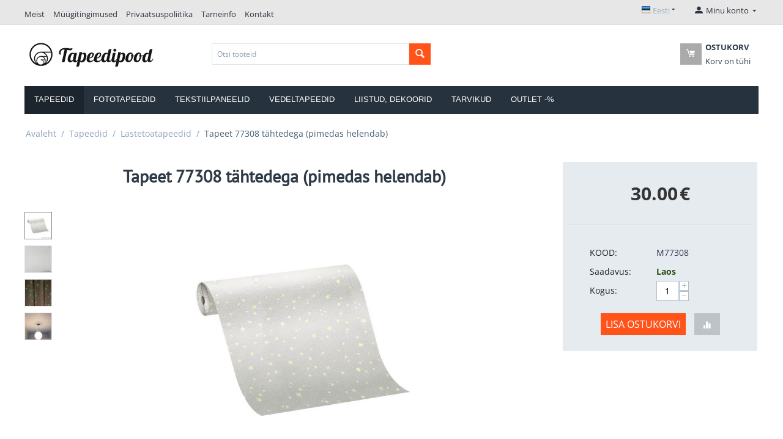

--- FILE ---
content_type: text/html; charset=utf-8
request_url: https://tapeedipood.ee/tapeedid/lastetoatapeedid/tapeet-marburg-77308/
body_size: 12498
content:

<!DOCTYPE html>
<html 

    lang="ee"
    dir="ltr"
    class=""
>
<head>
<title>Pimedas helendavate tähtedega tapeet Marburg 77308</title>

<base href="https://tapeedipood.ee/" />
<meta http-equiv="Content-Type" content="text/html; charset=utf-8" data-ca-mode="" />
<meta name="viewport" content="initial-scale=1.0, width=device-width" />

<meta name="description" content="Tähtedega tapeet 77308 (valge taust). Peale valguse kustutsmist jäävad seal olevad tähed helendama. Rull 0,53×10,05 m, mustrisammu ei ole. " />


<meta name="keywords" content="pimedas, helendavad, tähed, tapeet, lestetoatapeet, soodne tapeet, saksa tapeet, Glow in The Dark Stars, tapeedid tallinnas, tapeedid tartus, tapeedid e-pood" />
<meta name="format-detection" content="telephone=no">

            <link rel="canonical" href="https://tapeedipood.ee/tapeedid/lastetoatapeedid/tapeet-marburg-77308/" />
            
    <link title="Русский" dir="ltr" type="text/html" rel="alternate" hreflang="ru" href="https://tapeedipood.ee/tapeedid/lastetoatapeedid/tapeet-marburg-77308/?sef_rewrite=1&amp;sl=ru" />
    <link title="Eesti" dir="ltr" type="text/html" rel="alternate" hreflang="x-default" href="https://tapeedipood.ee/tapeedid/lastetoatapeedid/tapeet-marburg-77308/?sef_rewrite=1" />
    <link title="Eesti" dir="ltr" type="text/html" rel="alternate" hreflang="ee" href="https://tapeedipood.ee/tapeedid/lastetoatapeedid/tapeet-marburg-77308/?sef_rewrite=1" />

    <!-- Inline script moved to the bottom of the page -->
    



    <link href="https://tapeedipood.ee/images/logos/2/favicon-16x16.png" rel="shortcut icon" type="image/png" />


<link type="text/css" rel="stylesheet" href="https://tapeedipood.ee/var/cache/misc/assets/design/themes/bright_theme/css/standalone.ecf9a9b0ad33bab6d8a1ef9910e0b818.css?1766998115" />


<!-- Inline script moved to the bottom of the page -->
<!-- Inline script moved to the bottom of the page -->

<!-- Inline script moved to the bottom of the page -->

</head>

<body>
    
        
        <div class="ty-tygh  " id="tygh_container">

        <div id="ajax_overlay" class="ty-ajax-overlay"></div>
<div id="ajax_loading_box" class="ty-ajax-loading-box"></div>

        <div class="cm-notification-container notification-container">
</div>

        <div class="ty-helper-container " id="tygh_main_container">
            
                 
                
<div class="tygh-top-panel clearfix">
        <div class="container-fluid  top-grid">
                                            
            <div class="row-fluid">                        <div class="span10  top-links-grid" >
                                    <div class="top-quick-links ty-float-left">
                
    

        <div class="ty-text-links-wrapper">
        <span id="sw_text_links_449" class="ty-text-links-btn cm-combination visible-phone">
            <i class="ty-icon-short-list"></i>
            <i class="ty-icon-down-micro ty-text-links-btn__arrow"></i>
        </span>
    
        <ul id="text_links_449" class="ty-text-links cm-popup-box ty-text-links_show_inline">
                            <li class="ty-text-links__item ty-level-0">
                    <a class="ty-text-links__a"
                                                    href="https://tapeedipood.ee/meist/"
                                                                    >
                        Meist
                    </a>
                                    </li>
                            <li class="ty-text-links__item ty-level-0">
                    <a class="ty-text-links__a"
                                                    href="https://tapeedipood.ee/muugitingimused/"
                                                                    >
                        Müügitingimused
                    </a>
                                    </li>
                            <li class="ty-text-links__item ty-level-0">
                    <a class="ty-text-links__a"
                                                    href="https://tapeedipood.ee/andmekaitse-tingimused/"
                                                                    >
                        Privaatsuspoliitika
                    </a>
                                    </li>
                            <li class="ty-text-links__item ty-level-0">
                    <a class="ty-text-links__a"
                                                    href="https://tapeedipood.ee/tarneinfo/"
                                                                    >
                        Tarneinfo
                    </a>
                                    </li>
                            <li class="ty-text-links__item ty-level-0">
                    <a class="ty-text-links__a"
                                                    href="https://tapeedipood.ee/kontaktid/"
                                                                    >
                        Kontakt
                    </a>
                                    </li>
                    </ul>

        </div>
    
                    </div>
                            </div>
                                                
                                    <div class="span6  top-links-grid" >
                                    <div class="ty-dropdown-box  top-my-account ty-float-right">
        <div id="sw_dropdown_450" class="ty-dropdown-box__title cm-combination unlogged">
            
                                            <a class="ty-account-info__title" href="https://tapeedipood.ee/profiles-update-ee/">
                    <i class="ty-icon-moon-user"></i>
                    <span class="hidden-phone" >Minu konto</span>
                    <i class="ty-icon-down-micro ty-account-info__user-arrow"></i>
                </a>
            
                        

        </div>
        <div id="dropdown_450" class="cm-popup-box ty-dropdown-box__content hidden">
            

<div id="account_info_450">
        <ul class="ty-account-info">
        
                                    <li class="ty-account-info__item ty-dropdown-box__item"><a class="ty-account-info__a underlined" href="https://tapeedipood.ee/orders-search/" rel="nofollow">Tellimused</a></li>
                                            <li class="ty-account-info__item ty-dropdown-box__item"><a class="ty-account-info__a underlined" href="https://tapeedipood.ee/productfeatures-compare/" rel="nofollow">Vaata võrdluses olevaid tooteid</a></li>
                    

    </ul>

    
    <div class="ty-account-info__buttons buttons-container">
                    <a href="https://tapeedipood.ee/auth-loginform/?return_url=index.php%3Fsef_rewrite%3D1%26dispatch%3Dproducts.view%26product_id%3D1821" data-ca-target-id="login_block450" class="cm-dialog-opener cm-dialog-auto-size ty-btn ty-btn__secondary" rel="nofollow">Logi sisse</a><a href="https://tapeedipood.ee/profiles-add-ee/" rel="nofollow" class="ty-btn ty-btn__primary">Registreeru</a>
            <div  id="login_block450" class="hidden" title="Logi sisse">
                <div class="ty-login-popup">
                    

    <div id="popup450_login_popup_form_container">
            <form name="popup450_form" action="https://tapeedipood.ee/" method="post" class="cm-ajax cm-ajax-full-render">
                    <input type="hidden" name="result_ids" value="popup450_login_popup_form_container" />
            <input type="hidden" name="login_block_id" value="popup450" />
            <input type="hidden" name="quick_login" value="1" />
        
        <input type="hidden" name="return_url" value="index.php?sef_rewrite=1&amp;dispatch=products.view&amp;product_id=1821" />
        <input type="hidden" name="redirect_url" value="index.php?sef_rewrite=1&amp;dispatch=products.view&amp;product_id=1821" />

        
        <div class="ty-control-group">
            <label for="login_popup450" class="ty-login__filed-label ty-control-group__label cm-required cm-trim cm-email">Sisesta oma e-mail</label>
            <input type="text" id="login_popup450" name="user_login" size="30" value="" class="ty-login__input cm-focus" />
        </div>

        <div class="ty-control-group ty-password-forgot">
            <label for="psw_popup450" class="ty-login__filed-label ty-control-group__label ty-password-forgot__label cm-required">Salasõna</label><a href="https://tapeedipood.ee/index.php?dispatch=auth.recover_password" class="ty-password-forgot__a"  tabindex="5">Unustasid salasõna?</a>
            <input type="password" id="psw_popup450" name="password" size="30" value="" class="ty-login__input" maxlength="32" />
        </div>

                    
            <div class="ty-login-reglink ty-center">
                <a class="ty-login-reglink__a" href="https://tapeedipood.ee/profiles-add-ee/" rel="nofollow">Loo uus konto</a>
            </div>
        
        

        
        
            <div class="buttons-container clearfix">
                <div class="ty-float-right">
                        
 
    <button  class="ty-btn__login ty-btn__secondary ty-btn" type="submit" name="dispatch[auth.login]" >Logi sisse</button>


                </div>
                <div class="ty-login__remember-me">
                    <label for="remember_me_popup450" class="ty-login__remember-me-label"><input class="checkbox" type="checkbox" name="remember_me" id="remember_me_popup450" value="Y" />Jäta mind meelde</label>
                </div>
            </div>
        

    <input type="hidden" name="security_hash" class="cm-no-hide-input" value="57485ade4e6670b153aa713991109bbf" /></form>

    <!--popup450_login_popup_form_container--></div>

                </div>
            </div>
            </div>
<!--account_info_450--></div>

        </div>
    </div><div class="top-languages ty-float-right">
                <div id="languages_41">
                                            <div class="ty-select-wrapper">
        
    <a class="ty-select-block__a cm-combination" id="sw_select_ee_wrap_language_69703a68a9cd9">
                    <i class="ty-select-block__a-flag ty-flag ty-flag-ee" ></i>
                <span class="ty-select-block__a-item hidden-phone hidden-tablet">Eesti</span>
        <i class="ty-select-block__arrow ty-icon-down-micro"></i>
    </a>

    <div id="select_ee_wrap_language_69703a68a9cd9" class="ty-select-block cm-popup-box hidden">
        <ul class="cm-select-list ty-select-block__list ty-flags">
                            <li class="ty-select-block__list-item">
                    <a rel="nofollow" href="https://tapeedipood.ee/tapeedid/lastetoatapeedid/tapeet-marburg-77308/?sef_rewrite=1&amp;sl=ru" class="ty-select-block__list-a  " data-ca-country-code="ru" data-ca-name="ru">
                                            <i class="ty-flag ty-flag-ru"></i>
                                        Русский                    </a>
                </li>
                            <li class="ty-select-block__list-item">
                    <a rel="nofollow" href="https://tapeedipood.ee/tapeedid/lastetoatapeedid/tapeet-marburg-77308/?sef_rewrite=1&amp;sl=ee" class="ty-select-block__list-a is-active " data-ca-country-code="ee" data-ca-name="ee">
                                            <i class="ty-flag ty-flag-ee"></i>
                                        Eesti                    </a>
                </li>
                    </ul>
    </div>
</div>
    <!--languages_41--></div>

                    </div>
                            </div>
        </div>                                        
    
    </div>

</div>

<div class="tygh-header clearfix">
        <div class="container-fluid  header-grid">
                                            
            <div class="row-fluid">                        <div class="span4  top-logo-grid" >
                                    <div class="top-logo ">
                <div class="ty-logo-container">
    
            <a href="https://tapeedipood.ee/" title="Tapeedipood.ee">
        <img class="ty-pict  ty-logo-container__image   cm-image" id="det_img_630339814"  src="https://tapeedipood.ee/images/logos/2/logo-tapeedipood.png"  width="225" height="45" alt="Tapeedipood.ee" title="Tapeedipood.ee"/>


    
            </a>
    </div>

                    </div>
                            </div>
                                                
                                    <div class="span5  search-block-grid" >
                                    <div class="top-search ">
                <div class="ty-search-block">
    <form action="https://tapeedipood.ee/" name="search_form" method="get">
        <input type="hidden" name="match" value="all" />
        <input type="hidden" name="subcats" value="Y" />
        <input type="hidden" name="pcode_from_q" value="Y" />
        <input type="hidden" name="pshort" value="Y" />
        <input type="hidden" name="pfull" value="Y" />
        <input type="hidden" name="pname" value="Y" />
        <input type="hidden" name="pkeywords" value="Y" />
        <input type="hidden" name="search_performed" value="Y" />

        


        <input type="text" name="q" value="" id="search_input" title="Otsi tooteid" class="ty-search-block__input cm-hint" /><button title="Otsi" class="ty-search-magnifier" type="submit"><i class="ty-icon-search"></i></button>
<input type="hidden" name="dispatch" value="products.search" />
        
    <input type="hidden" name="security_hash" class="cm-no-hide-input" value="57485ade4e6670b153aa713991109bbf" /></form>
</div>


                    </div>
                            </div>
                                                
                                    <div class="span7  cart-content-grid" >
                                    <div class="top-cart-content ty-float-right">
                
    <div class="ty-dropdown-box" id="cart_status_445">
        <div id="sw_dropdown_445" class="ty-dropdown-box__title cm-combination">
        <a href="https://tapeedipood.ee/checkout-cart/">
            
            <i class="ty-minicart__icon ty-icon-moon-commerce empty"></i>
            <span class="ty-minicart-title empty-cart ty-hand">
                <span class="ty-block ty-minicart-title__header ty-uppercase">Ostukorv</span>
                <span class="ty-block">
                                    Korv on tühi
                                </span>
            </span>
            

        </a>
        </div>
        <div id="dropdown_445" class="cm-popup-box ty-dropdown-box__content ty-dropdown-box__content--cart hidden">
            
                <div class="cm-cart-content cm-cart-content-thumb cm-cart-content-delete">
                        <div class="ty-cart-items">
                                                            <div class="ty-cart-items__empty ty-center">Korv on tühi</div>
                                                    </div>

                                                <div class="cm-cart-buttons ty-cart-content__buttons buttons-container hidden">
                            <div class="ty-float-left">
                                <a href="https://tapeedipood.ee/checkout-cart/" rel="nofollow" class="ty-btn ty-btn__secondary">Vaata ostukorvi</a>
                            </div>
                                                        <div class="ty-float-right">
                                            
 

    <a href="https://tapeedipood.ee/checkout-checkout/"  class="ty-btn ty-btn__primary " >Vormista tellimus</a>


                            </div>
                                                    </div>
                        
                </div>
            

        </div>
    <!--cart_status_445--></div>



                    </div>
                            </div>
        </div>                                        
            <div class="row-fluid">                        <div class="span16  top-menu-grid" >
                                    <ul class="ty-menu__items cm-responsive-menu">
        
            <li class="ty-menu__item ty-menu__menu-btn visible-phone">
                <a class="ty-menu__item-link">
                    <i class="ty-icon-short-list"></i>
                    <span>Menüü</span>
                </a>
            </li>

                                            
                        <li class="ty-menu__item cm-menu-item-responsive ty-menu__item-active">
                                            <a class="ty-menu__item-toggle visible-phone cm-responsive-menu-toggle">
                            <i class="ty-menu__icon-open ty-icon-down-open"></i>
                            <i class="ty-menu__icon-hide ty-icon-up-open"></i>
                        </a>
                                        <a  href="https://tapeedipood.ee/tapeedid/" class="ty-menu__item-link" >
                        Tapeedid
                    </a>
                
                                        
                        <div class="ty-menu__submenu">
                            <ul class="ty-menu__submenu-items ty-menu__submenu-items-simple cm-responsive-menu-submenu">
                                

                                                                                                        <li class="ty-menu__submenu-item ty-menu__submenu-item-active">
                                        <a class="ty-menu__submenu-link"  href="https://tapeedipood.ee/tapeedid/lastetoatapeedid/" >Lastetoatapeedid</a>
                                    </li>
                                                                                                        <li class="ty-menu__submenu-item">
                                        <a class="ty-menu__submenu-link"  href="https://tapeedipood.ee/tapeedid/marburg/" >Marburg</a>
                                    </li>
                                                                                                        <li class="ty-menu__submenu-item">
                                        <a class="ty-menu__submenu-link"  href="https://tapeedipood.ee/tapeedid/smart-art/" >Smart Art</a>
                                    </li>
                                                                                                        <li class="ty-menu__submenu-item">
                                        <a class="ty-menu__submenu-link"  href="https://tapeedipood.ee/tapeedid/rebelwalls/" >Rebel Walls</a>
                                    </li>
                                                                                                        <li class="ty-menu__submenu-item">
                                        <a class="ty-menu__submenu-link"  href="https://tapeedipood.ee/tapeedid/sandberg/" >Sandberg</a>
                                    </li>
                                                                                                        <li class="ty-menu__submenu-item">
                                        <a class="ty-menu__submenu-link"  href="https://tapeedipood.ee/tapeedid/tasandustapeet/" >Tasandustapeedid</a>
                                    </li>
                                                                                                        <li class="ty-menu__submenu-item">
                                        <a class="ty-menu__submenu-link"  href="https://tapeedipood.ee/tapeedid/tapeediliimid/" >Tapeediliimid</a>
                                    </li>
                                                                
                                

                            </ul>
                        </div>
                    
                            </li>
                                            
                        <li class="ty-menu__item cm-menu-item-responsive">
                                            <a class="ty-menu__item-toggle visible-phone cm-responsive-menu-toggle">
                            <i class="ty-menu__icon-open ty-icon-down-open"></i>
                            <i class="ty-menu__icon-hide ty-icon-up-open"></i>
                        </a>
                                        <a  href="https://tapeedipood.ee/fototapeedid/" class="ty-menu__item-link" >
                        Fototapeedid
                    </a>
                
                                        
                        <div class="ty-menu__submenu">
                            <ul class="ty-menu__submenu-items ty-menu__submenu-items-simple cm-responsive-menu-submenu">
                                

                                                                                                        <li class="ty-menu__submenu-item">
                                        <a class="ty-menu__submenu-link"  href="https://tapeedipood.ee/fototapeedid/komar/" >Komar</a>
                                    </li>
                                                                                                        <li class="ty-menu__submenu-item">
                                        <a class="ty-menu__submenu-link"  href="https://tapeedipood.ee/fototapeedid/star-wars/" >Star Wars</a>
                                    </li>
                                                                                                        <li class="ty-menu__submenu-item">
                                        <a class="ty-menu__submenu-link"  href="https://tapeedipood.ee/fototapeedid/komar-premium/" >Komar Premium</a>
                                    </li>
                                                                                                        <li class="ty-menu__submenu-item">
                                        <a class="ty-menu__submenu-link"  href="https://tapeedipood.ee/fototapeedid/rebelwalls/" >Rebel Walls</a>
                                    </li>
                                                                
                                

                            </ul>
                        </div>
                    
                            </li>
                                            
                        <li class="ty-menu__item ty-menu__item-nodrop">
                                        <a  href="https://tapeedipood.ee/tekstiilpaneelid/" class="ty-menu__item-link" >
                        Tekstiilpaneelid
                    </a>
                            </li>
                                            
                        <li class="ty-menu__item cm-menu-item-responsive">
                                            <a class="ty-menu__item-toggle visible-phone cm-responsive-menu-toggle">
                            <i class="ty-menu__icon-open ty-icon-down-open"></i>
                            <i class="ty-menu__icon-hide ty-icon-up-open"></i>
                        </a>
                                        <a  href="https://tapeedipood.ee/vedeltapeedid/" class="ty-menu__item-link" >
                        Vedeltapeedid
                    </a>
                
                                        
                        <div class="ty-menu__submenu">
                            <ul class="ty-menu__submenu-items ty-menu__submenu-items-simple cm-responsive-menu-submenu">
                                

                                                                                                        <li class="ty-menu__submenu-item">
                                        <a class="ty-menu__submenu-link"  href="https://tapeedipood.ee/vedeltapeedid/soodushinnaga-vedeltapeedid/" >-% Soodushinnaga vedeltapeedid</a>
                                    </li>
                                                                                                        <li class="ty-menu__submenu-item">
                                        <a class="ty-menu__submenu-link"  href="https://tapeedipood.ee/vedeltapeedid/kellud/" >Kellud ja tarvikud</a>
                                    </li>
                                                                
                                

                            </ul>
                        </div>
                    
                            </li>
                                            
                        <li class="ty-menu__item cm-menu-item-responsive">
                                            <a class="ty-menu__item-toggle visible-phone cm-responsive-menu-toggle">
                            <i class="ty-menu__icon-open ty-icon-down-open"></i>
                            <i class="ty-menu__icon-hide ty-icon-up-open"></i>
                        </a>
                                        <a  href="https://tapeedipood.ee/liistud-dekoorid/" class="ty-menu__item-link" >
                        Liistud, dekoorid
                    </a>
                
                                        
                        <div class="ty-menu__submenu">
                            <ul class="ty-menu__submenu-items ty-menu__submenu-items-simple cm-responsive-menu-submenu">
                                

                                                                                                        <li class="ty-menu__submenu-item">
                                        <a class="ty-menu__submenu-link"  href="https://tapeedipood.ee/liistud-dekoorid/laeliistud/" >Laeliistud</a>
                                    </li>
                                                                                                        <li class="ty-menu__submenu-item">
                                        <a class="ty-menu__submenu-link"  href="https://tapeedipood.ee/liistud-dekoorid/valguskarniisid/" >Valguskarniisid</a>
                                    </li>
                                                                                                        <li class="ty-menu__submenu-item">
                                        <a class="ty-menu__submenu-link"  href="https://tapeedipood.ee/liistud-dekoorid/seinaliistud/" >Seinaliistud</a>
                                    </li>
                                                                                                        <li class="ty-menu__submenu-item">
                                        <a class="ty-menu__submenu-link"  href="https://tapeedipood.ee/liistud-dekoorid/porandaliistud/" >Põrandaliistud</a>
                                    </li>
                                                                                                        <li class="ty-menu__submenu-item">
                                        <a class="ty-menu__submenu-link"  href="https://tapeedipood.ee/liistud-dekoorid/liistud-wallstyl/" >Valgusliistud Wallstyl</a>
                                    </li>
                                                                                                        <li class="ty-menu__submenu-item">
                                        <a class="ty-menu__submenu-link"  href="https://tapeedipood.ee/liistud-dekoorid/laerosetid/" >Laerosetid</a>
                                    </li>
                                                                
                                

                            </ul>
                        </div>
                    
                            </li>
                                            
                        <li class="ty-menu__item ty-menu__item-nodrop">
                                        <a  href="https://tapeedipood.ee/tarvikud/" class="ty-menu__item-link" >
                        Tarvikud
                    </a>
                            </li>
                                            
                        <li class="ty-menu__item ty-menu__item-nodrop">
                                        <a  href="https://tapeedipood.ee/leiunurk/" class="ty-menu__item-link" >
                        OUTLET -%
                    </a>
                            </li>
        
        

    </ul>
                            </div>
        </div>    
    </div>

</div>

<div class="tygh-content clearfix">
        <div class="container-fluid  ">
                                            
            <div class="row-fluid">                        <div class="span16  breadcrumbs-grid" >
                                    <div id="breadcrumbs_76">

    <div class="ty-breadcrumbs clearfix">
        <a href="https://tapeedipood.ee/" class="ty-breadcrumbs__a">Avaleht</a><span class="ty-breadcrumbs__slash">/</span><a href="https://tapeedipood.ee/tapeedid/" class="ty-breadcrumbs__a">Tapeedid</a><span class="ty-breadcrumbs__slash">/</span><a href="https://tapeedipood.ee/tapeedid/lastetoatapeedid/" class="ty-breadcrumbs__a">Lastetoatapeedid</a><span class="ty-breadcrumbs__slash">/</span><span class="ty-breadcrumbs__current"><bdi>Tapeet 77308 tähtedega (pimedas helendab)</bdi></span>
    </div>
<!--breadcrumbs_76--></div><!-- Inline script moved to the bottom of the page -->

<div class="ty-product-bigpicture">
    
                                

    
    




































            <div class="ty-product-bigpicture__left">
                <div class="ty-product-bigpicture__left-wrapper">
                    
                                                    <h1 class="ty-product-block-title" ><bdi>Tapeet 77308 tähtedega (pimedas helendab)</bdi></h1>
                                            


                    
                                                    <div class="ty-product-bigpicture__img  cm-reload-1821 ty-product-bigpicture__as-thumbs" data-ca-previewer="true" id="product_images_1821_update">
                                
    
    
    
<div class="ty-product-img cm-preview-wrapper" id="product_images_182169703a68ab301">
    <a id="det_img_link_182169703a68ab301_4340" data-ca-image-id="preview[product_images_182169703a68ab301]" class="cm-image-previewer cm-previewer ty-previewer" data-ca-image-width="600" data-ca-image-height="600" href="https://tapeedipood.ee/images/detailed/4/tapeet-marburg-77308_TP-04.jpg" title="Tapeet 77308 tähtedega (pimedas helendab)"><img class="ty-pict     cm-image" id="det_img_182169703a68ab301_4340"  src="https://tapeedipood.ee/images/detailed/4/tapeet-marburg-77308_TP-04.jpg"  alt="Tapeet 77308 tähtedega (pimedas helendab)" title="Tapeet 77308 tähtedega (pimedas helendab)"/><svg class="ty-pict__container" aria-hidden="true" width="600" height="600" viewBox="0 0 600 600" style="max-height: 100%; max-width: 100%; position: absolute; top: 0; left: 50%; transform: translateX(-50%); z-index: -1;"><rect fill="transparent" width="600" height="600"></rect></svg>
<span class="ty-previewer__icon hidden-phone"></span></a>


                                                                <a id="det_img_link_182169703a68ab301_4341" data-ca-image-id="preview[product_images_182169703a68ab301]" class="cm-image-previewer hidden cm-previewer ty-previewer" data-ca-image-width="600" data-ca-image-height="600" href="https://tapeedipood.ee/images/detailed/4/tapeet-marburg-77308_TP-02.jpg" title="Tapeet 77308 tähtedega (pimedas helendab)"><img class="ty-pict     cm-image" id="det_img_182169703a68ab301_4341"  src="https://tapeedipood.ee/images/detailed/4/tapeet-marburg-77308_TP-02.jpg"  alt="Tapeet 77308 tähtedega (pimedas helendab)" title="Tapeet 77308 tähtedega (pimedas helendab)"/><svg class="ty-pict__container" aria-hidden="true" width="600" height="600" viewBox="0 0 600 600" style="max-height: 100%; max-width: 100%; position: absolute; top: 0; left: 50%; transform: translateX(-50%); z-index: -1;"><rect fill="transparent" width="600" height="600"></rect></svg>
<span class="ty-previewer__icon hidden-phone"></span></a>

                                                                        <a id="det_img_link_182169703a68ab301_4342" data-ca-image-id="preview[product_images_182169703a68ab301]" class="cm-image-previewer hidden cm-previewer ty-previewer" data-ca-image-width="600" data-ca-image-height="600" href="https://tapeedipood.ee/images/detailed/4/tapeet-marburg-helendavad-tahed_02.jpg" title="Tapeet 77308 tähtedega (pimedas helendab)"><img class="ty-pict     cm-image" id="det_img_182169703a68ab301_4342"  src="https://tapeedipood.ee/images/detailed/4/tapeet-marburg-helendavad-tahed_02.jpg"  alt="Tapeet 77308 tähtedega (pimedas helendab)" title="Tapeet 77308 tähtedega (pimedas helendab)"/><svg class="ty-pict__container" aria-hidden="true" width="600" height="600" viewBox="0 0 600 600" style="max-height: 100%; max-width: 100%; position: absolute; top: 0; left: 50%; transform: translateX(-50%); z-index: -1;"><rect fill="transparent" width="600" height="600"></rect></svg>
<span class="ty-previewer__icon hidden-phone"></span></a>

                                                                        <a id="det_img_link_182169703a68ab301_4343" data-ca-image-id="preview[product_images_182169703a68ab301]" class="cm-image-previewer hidden cm-previewer ty-previewer" data-ca-image-width="600" data-ca-image-height="600" href="https://tapeedipood.ee/images/detailed/4/tapeet-marburg-77308_TP-03.jpg" title="Tapeet 77308 tähtedega (pimedas helendab)"><img class="ty-pict     cm-image" id="det_img_182169703a68ab301_4343"  src="https://tapeedipood.ee/images/detailed/4/tapeet-marburg-77308_TP-03.jpg"  alt="Tapeet 77308 tähtedega (pimedas helendab)" title="Tapeet 77308 tähtedega (pimedas helendab)"/><svg class="ty-pict__container" aria-hidden="true" width="600" height="600" viewBox="0 0 600 600" style="max-height: 100%; max-width: 100%; position: absolute; top: 0; left: 50%; transform: translateX(-50%); z-index: -1;"><rect fill="transparent" width="600" height="600"></rect></svg>
<span class="ty-previewer__icon hidden-phone"></span></a>

            </div>

                    <div class="ty-product-thumbnails ty-center cm-image-gallery" id="images_preview_182169703a68ab301" style="width: px;">
            <a data-ca-gallery-large-id="det_img_link_182169703a68ab301_4340"class="cm-thumbnails-mini active ty-product-thumbnails__item"data-ca-image-order="0"data-ca-parent="#product_images_182169703a68ab301"><img class="ty-pict     cm-image" id="det_img_182169703a68ab301_4340_mini"  src="https://tapeedipood.ee/images/thumbnails/55/55/detailed/4/tapeet-marburg-77308_TP-04.jpg"  alt="Tapeet 77308 tähtedega (pimedas helendab)" title="Tapeet 77308 tähtedega (pimedas helendab)"/>

</a><a data-ca-gallery-large-id="det_img_link_182169703a68ab301_4341"class="cm-thumbnails-mini ty-product-thumbnails__item"data-ca-image-order="1"data-ca-parent="#product_images_182169703a68ab301"><img class="ty-pict     cm-image" id="det_img_182169703a68ab301_4341_mini"  src="https://tapeedipood.ee/images/thumbnails/55/55/detailed/4/tapeet-marburg-77308_TP-02.jpg"  alt="Tapeet 77308 tähtedega (pimedas helendab)" title="Tapeet 77308 tähtedega (pimedas helendab)"/>

</a><a data-ca-gallery-large-id="det_img_link_182169703a68ab301_4342"class="cm-thumbnails-mini ty-product-thumbnails__item"data-ca-image-order="2"data-ca-parent="#product_images_182169703a68ab301"><img class="ty-pict     cm-image" id="det_img_182169703a68ab301_4342_mini"  src="https://tapeedipood.ee/images/thumbnails/55/55/detailed/4/tapeet-marburg-helendavad-tahed_02.jpg"  alt="Tapeet 77308 tähtedega (pimedas helendab)" title="Tapeet 77308 tähtedega (pimedas helendab)"/>

</a><a data-ca-gallery-large-id="det_img_link_182169703a68ab301_4343"class="cm-thumbnails-mini ty-product-thumbnails__item"data-ca-image-order="3"data-ca-parent="#product_images_182169703a68ab301"><img class="ty-pict     cm-image" id="det_img_182169703a68ab301_4343_mini"  src="https://tapeedipood.ee/images/thumbnails/55/55/detailed/4/tapeet-marburg-77308_TP-03.jpg"  alt="Tapeet 77308 tähtedega (pimedas helendab)" title="Tapeet 77308 tähtedega (pimedas helendab)"/>

</a>        </div>
    

<!-- Inline script moved to the bottom of the page -->
<!-- Inline script moved to the bottom of the page -->



                            <!--product_images_1821_update--></div>
                                            

                </div>
            </div>


            <div class="ty-product-bigpicture__right">

                
                    
                        <div class="ty-product-bigpicture__brand">
                            


                        </div>
                    

                


                                <form action="https://tapeedipood.ee/" method="post" name="product_form_1821" enctype="multipart/form-data" class="cm-disable-empty-files  cm-ajax cm-ajax-full-render cm-ajax-status-middle ">
<input type="hidden" name="result_ids" value="cart_status*,wish_list*,checkout*,account_info*" />
<input type="hidden" name="redirect_url" value="index.php?sef_rewrite=1&amp;dispatch=products.view&amp;product_id=1821" />
<input type="hidden" name="product_data[1821][product_id]" value="1821" />


                                                                                
                <div class="prices-container price-wrap">
                                            <div class="ty-product-bigpicture__prices">
                                        <span class="cm-reload-1821" id="old_price_update_1821">
            
                        

        <!--old_price_update_1821--></span>
                        
                                            <div class="ty-product-block__price-actual">
                                <span class="cm-reload-1821 ty-price-update" id="price_update_1821">
        <input type="hidden" name="appearance[show_price_values]" value="1" />
        <input type="hidden" name="appearance[show_price]" value="1" />
                                
                                    <span class="ty-price" id="line_discounted_price_1821"><bdi><span id="sec_discounted_price_1821" class="ty-price-num">30.00</span>&nbsp;<span class="ty-price-num">€</span></bdi></span>
                            

                        <!--price_update_1821--></span>

                        </div>
                    
                                                <div class="ty-product-block__price-old">
                                    
                                            <span class="cm-reload-1821" id="line_discount_update_1821">
            <input type="hidden" name="appearance[show_price_values]" value="1" />
            <input type="hidden" name="appearance[show_list_discount]" value="1" />
                    <!--line_discount_update_1821--></span>
    

                                                                                    
            
                            </div>
                        </div>
                                    </div>

                <div class="ty-product-bigpicture__sidebar-bottom">

                                        <div class="ty-product-block__option">
                                                        <div class="cm-reload-1821 js-product-options-1821" id="product_options_update_1821">
        <input type="hidden" name="appearance[show_product_options]" value="1" />
        
                                                        
<input type="hidden" name="appearance[details_page]" value="1" />
    <input type="hidden" name="additional_info[info_type]" value="D" />
    <input type="hidden" name="additional_info[is_preview]" value="" />
    <input type="hidden" name="additional_info[get_icon]" value="1" />
    <input type="hidden" name="additional_info[get_detailed]" value="1" />
    <input type="hidden" name="additional_info[get_additional]" value="" />
    <input type="hidden" name="additional_info[get_options]" value="1" />
    <input type="hidden" name="additional_info[get_discounts]" value="1" />
    <input type="hidden" name="additional_info[get_features]" value="" />
    <input type="hidden" name="additional_info[get_extra]" value="" />
    <input type="hidden" name="additional_info[get_taxed_prices]" value="1" />
    <input type="hidden" name="additional_info[get_for_one_product]" value="1" />
    <input type="hidden" name="additional_info[detailed_params]" value="1" />
    <input type="hidden" name="additional_info[features_display_on]" value="C" />
    <input type="hidden" name="additional_info[get_active_options]" value="" />
    <input type="hidden" name="additional_info[get_only_selectable_options]" value="" />
    <input type="hidden" name="additional_info[get_variation_features_variants]" value="1" />
    <input type="hidden" name="additional_info[get_variation_info]" value="1" />
    <input type="hidden" name="additional_info[get_variation_name]" value="1" />
    <input type="hidden" name="additional_info[get_product_type]" value="" />


<!-- Inline script moved to the bottom of the page -->

        

    <!--product_options_update_1821--></div>
    
                    </div>
                    
                                        <div class="ty-product-block__advanced-option clearfix">
                                                            <div class="cm-reload-1821" id="advanced_options_update_1821">
            
            
            

        <!--advanced_options_update_1821--></div>
    
                    </div>
                    
                    <div class="ty-product-block__sku">
                                                            <div class="ty-control-group ty-sku-item cm-hidden-wrapper" id="sku_update_1821">
            <input type="hidden" name="appearance[show_sku]" value="1" />
                            <label class="ty-control-group__label" id="sku_1821">KOOD:</label>
                        <span class="ty-control-group__item cm-reload-1821" id="product_code_1821">M77308<!--product_code_1821--></span>
        </div>
    
                    </div>

                                        <div class="ty-product-block__field-group">
                                                
    <div class="cm-reload-1821 stock-wrap" id="product_amount_update_1821">
        <input type="hidden" name="appearance[show_product_amount]" value="1" />
                                                        <div class="ty-control-group product-list-field">
                                                    <label class="ty-control-group__label">Saadavus:</label>
                                                <span class="ty-qty-in-stock ty-control-group__item" id="in_stock_info_1821">
                                                            Laos
                                                    </span>
                    </div>
                                        <!--product_amount_update_1821--></div>




                                                    
        <div class="cm-reload-1821" id="qty_update_1821">
        <input type="hidden" name="appearance[show_qty]" value="1" />
        <input type="hidden" name="appearance[capture_options_vs_qty]" value="" />
                            
                    <div class="ty-qty clearfix changer" id="qty_1821">
                <label class="ty-control-group__label" for="qty_count_1821">Kogus:</label>                                <div class="ty-center ty-value-changer cm-value-changer">
                                            <a class="cm-increase ty-value-changer__increase">&#43;</a>
                                        <input  type="text" size="5" class="ty-value-changer__input cm-amount" id="qty_count_1821" name="product_data[1821][amount]" value="1" data-ca-min-qty="1" />
                                            <a class="cm-decrease ty-value-changer__decrease">&minus;</a>
                                    </div>
                            </div>
                            <!--qty_update_1821--></div>
    



                                                    
            


                    </div>
                    
                                            

                    
                                        


                    
                                        <div class="ty-product-block__button">
                        
                                                <div class="cm-reload-1821 " id="add_to_cart_update_1821">
<input type="hidden" name="appearance[show_add_to_cart]" value="1" />
<input type="hidden" name="appearance[show_list_buttons]" value="1" />
<input type="hidden" name="appearance[but_role]" value="big" />
<input type="hidden" name="appearance[quick_view]" value="" />



                    
 
    <button id="button_cart_1821" class="ty-btn__primary ty-btn__big ty-btn__add-to-cart cm-form-dialog-closer ty-btn" type="submit" name="dispatch[checkout.add..1821]" >Lisa ostukorvi</button>


    



    
                            
                                
        
 
    <a  class="ty-btn ty-btn__tertiary ty-btn-icon ty-add-to-compare cm-ajax cm-ajax-full-render text-button " href="https://tapeedipood.ee/index.php?dispatch=product_features.add_product&amp;product_id=1821&amp;redirect_url=index.php%3Fsef_rewrite%3D1%26dispatch%3Dproducts.view%26product_id%3D1821" rel="nofollow" data-ca-target-id="comparison_list,account_info*" title="Lisa toode võrdlusesse"><i class="ty-icon-chart-bar"></i></a>





<!--add_to_cart_update_1821--></div>


                                                
                    </div>
                                    </div>

                                <input type="hidden" name="security_hash" class="cm-no-hide-input" value="57485ade4e6670b153aa713991109bbf" /></form>


                

                


                                

                    
                            </div>
            <div class="clearfix"></div>
        
    


    
            
            


                                    

<!-- Inline script moved to the bottom of the page -->
<div class="ty-tabs cm-j-tabs clearfix">
    <ul class="ty-tabs__list" >
                                                        <li id="description" class="ty-tabs__item cm-js active"><a class="ty-tabs__a" >Tooteinfo</a></li>
                                                        <li id="features" class="ty-tabs__item cm-js"><a class="ty-tabs__a" >Omadused</a></li>
                </ul>
</div>

<div class="cm-tabs-content ty-tabs__content clearfix" id="tabs_content">
                            
            
                                        
            <div id="content_description" class="ty-wysiwyg-content content-description">
                                                    
    <div ><h2>Tapeet Marburg 77308 (pimedas helendavad tähed)</h2>
<div class="wallpaper-overview">
<p>Kvaliteetne pabertapeet "Helendavad tähed" (valge taustaga) sobib igasse tuppa kaunistamaks ruumi. P<span>eale valguse kustutsmist jäävad tapeedil olevad tähed helendama ca 2-3 tundi.</span></p>
<ul>
<li>tapeedi laius on 53 cm, rullis on 10,05 m</li>
<li>vaba paigutus (tapeedil pole vaja mustrit sobitada)</li>
<li>liim kantakse tapeedinaanile</li>
<li>tervisele ohutu tapeet</li>
<li>toodetud Saksamaal</li>
</ul>
Tapeeti <em>Glow in The Dark Stars</em> saab kasutada nii seintel kui laes.</div>
<div class="wallpaper-overview"> </div>
<div class="wallpaper-overview">Laos saadaval olevate toodete tarneaeg on 1-3 tööpäeva. Toote puudumisel ja selle tellimisel võib tarneaeg olla 1-3 nädalat.</div></div>

                            
            </div>
                                
            
            
            <div id="content_buy_together" class="ty-wysiwyg-content content-buy_together">
                                                    



                            
            </div>
                                
            
                                        
            <div id="content_features" class="ty-wysiwyg-content content-features">
                                                    
            <div class="ty-product-feature">
        <div class="ty-product-feature__label">Materjal:</div>

        
        <div class="ty-product-feature__value">Pabertapeet</div>
        </div>
                <div class="ty-product-feature">
        <div class="ty-product-feature__label">Rulli Laius:</div>

        
        <div class="ty-product-feature__value">53<span class="ty-product-feature__suffix"> cm</span></div>
        </div>
                <div class="ty-product-feature">
        <div class="ty-product-feature__label">Ruumi järgi:</div>

        
        <div class="ty-product-feature__value"><ul class="ty-product-feature__multiple"><li class="ty-product-feature__multiple-item"><span class="ty-compare-checkbox"><i class="ty-compare-checkbox__icon ty-icon-ok"></i></span><span class="ty-product-feature__prefix"></span>Magamistuba<span class="ty-product-feature__suffix"></span></li><li class="ty-product-feature__multiple-item"><span class="ty-compare-checkbox"><i class="ty-compare-checkbox__icon ty-icon-ok"></i></span><span class="ty-product-feature__prefix"></span>Lastetuba<span class="ty-product-feature__suffix"></span></li></ul></div>
        </div>
                <div class="ty-product-feature">
        <div class="ty-product-feature__label">Tootja:</div>

        
        <div class="ty-product-feature__value">Marburg</div>
        </div>
                <div class="ty-product-feature">
        <div class="ty-product-feature__label">Päritolumaa:</div>

        
        <div class="ty-product-feature__value">Saksamaa</div>
        </div>
    
                    
                            
            </div>
                                                
</div>



                    

    </div>
                            </div>
        </div>                                        
                                        
            <div class="row-fluid">                        <div class="span16  infoblock-container" >
                                    <div class="row-fluid">                        <div class="span8  infoblock-monitor" >
                                    <div class="ty-wysiwyg-content"  data-ca-live-editor-object-id="0" data-ca-live-editor-object-type=""><p style="color: #454545; font-size: 13px; padding: 10px;">Värvitoonid ekraanil ei pruugi olla täpsed, sest on edastatud elektroonselt. Iga arvutiekraan kuvab värve veidi erinevalt. Materjal, läige, valgustus ning paljud muud tegurid mõjutavad värvitooni tunnetust. Toote näidisega saab tutvuda salongis <em>FiestaDesign</em> kohapeal.<br />Toote kirjeldus on üldise iseloomuga ning seal ei pruugi olla välja toodud kõik omadused.</p></div>
                            </div>
                                                
                                    <div class="span8  infoblock-preorder" >
                                    <div class="ty-wysiwyg-content"  data-ca-live-editor-object-id="0" data-ca-live-editor-object-type=""><p style="color: #454545; font-size: 13px; padding: 10px;">Vahetus- ja tagastusõigus ei puuduta kui tegemist on <strong>tellitava rulltapeediga</strong> (ehk toode ei ole laokaup) ning tellitud tapeeti tagasi ei osteta ega ümber ei vahetata v.a. juhul kui tegemist on praaktootega või müüja poolse või tarnijast tingitud eksimusega. <br />Kõiki tapeete ja muid tooteid enne tellimuse esitamist on võimalik vaadata ja nende kohta lähemalt uurida tapeedisalongis <em>FiestaDesign</em> Tallinnas, Kadaka tee 70c.</p></div>
                            </div>
        </div>
                            </div>
        </div>    
    </div>

</div>


<div class="tygh-footer clearfix" id="tygh_footer">
        <div class="container-fluid  ty-footer-grid">
                                            
            <div class="row-fluid">                        <div class="span16  ty-footer-grid__full-width footer-stay-connected" >
                                    <div class="row-fluid">                        <div class="span16  " >
                                    <div class=" ty-float-right">
                <div class="ty-wysiwyg-content"  data-ca-live-editor-object-id="0" data-ca-live-editor-object-type=""><div class="ty-social-link-block">
<div class="ty-social-link facebook">
    <a href="https://www.facebook.com/Tapeedipood/" target="_blank"><i class="ty-icon-facebook"></i></a>
</div>
<div class="ty-social-link instagram">
    <a href="https://www.instagram.com/fiestadesign.ee/" target="_blank"><i class="ty-icon-instagram"></i></a>
</div></div>
                    </div>
                            </div>
        </div>
                            </div>
        </div>                                        
            <div class="row-fluid">                        <div class="span16  ty-footer-grid__full-width ty-footer-menu" >
                                    <div class="row-fluid">                        <div class="span4  my-account-grid" >
                                    <div class="ty-footer ty-float-left">
        <h2 class="ty-footer-general__header  cm-combination" id="sw_footer-general_83">
            
                            <span>Minu konto</span>
                        

        <i class="ty-footer-menu__icon-open ty-icon-down-open"></i>
        <i class="ty-footer-menu__icon-hide ty-icon-up-open"></i>
        </h2>
        <div class="ty-footer-general__body" id="footer-general_83"><ul id="account_info_links_434">
    <li class="ty-footer-menu__item"><a href="https://tapeedipood.ee/auth-loginform/" rel="nofollow">Logi sisse</a></li>
    <li class="ty-footer-menu__item"><a href="https://tapeedipood.ee/profiles-add-ee/" rel="nofollow">Loo kasutajakonto</a></li>
<!--account_info_links_434--></ul></div>
    </div>
                            </div>
                                                
                                    <div class="span4  demo-store-grid" >
                                    <div class="ty-footer ty-float-left">
        <h2 class="ty-footer-general__header  cm-combination" id="sw_footer-general_15">
            
                            <span>Veebipoe info</span>
                        

        <i class="ty-footer-menu__icon-open ty-icon-down-open"></i>
        <i class="ty-footer-menu__icon-hide ty-icon-up-open"></i>
        </h2>
        <div class="ty-footer-general__body" id="footer-general_15">


    
        <ul id="text_links_527" class="ty-text-links">
                            <li class="ty-text-links__item ty-level-0">
                    <a class="ty-text-links__a"
                                                    href="https://tapeedipood.ee/meist/"
                                                                    >
                        Meist
                    </a>
                                    </li>
                            <li class="ty-text-links__item ty-level-0">
                    <a class="ty-text-links__a"
                                                    href="https://tapeedipood.ee/muugitingimused/"
                                                                    >
                        Müügitingimused
                    </a>
                                    </li>
                            <li class="ty-text-links__item ty-level-0">
                    <a class="ty-text-links__a"
                                                    href="https://tapeedipood.ee/andmekaitse-tingimused/"
                                                                    >
                        Privaatsuspoliitika
                    </a>
                                    </li>
                            <li class="ty-text-links__item ty-level-0">
                    <a class="ty-text-links__a"
                                                    href="https://tapeedipood.ee/tarneinfo/"
                                                                    >
                        Tarneinfo
                    </a>
                                    </li>
                            <li class="ty-text-links__item ty-level-0">
                    <a class="ty-text-links__a"
                                                    href="https://tapeedipood.ee/kontaktid/"
                                                                    >
                        Kontakt
                    </a>
                                    </li>
                    </ul>

    </div>
    </div>
                            </div>
                                                
                                    <div class="span4  customer-service-grid" >
                                    <div class="ty-footer ty-float-left">
        <h2 class="ty-footer-general__header  cm-combination" id="sw_footer-general_52">
            
                            <span>Esinduspood</span>
                        

        <i class="ty-footer-menu__icon-open ty-icon-down-open"></i>
        <i class="ty-footer-menu__icon-hide ty-icon-up-open"></i>
        </h2>
        <div class="ty-footer-general__body" id="footer-general_52"><div class="ty-wysiwyg-content"  data-ca-live-editor-object-id="0" data-ca-live-editor-object-type=""><p>Kutsume Sind külastama salongi <a class="ty-exception__links-a greeny" href="https://fiestadesign.ee/kontaktid/" target="_blank" title="FIESTADESIGN | Tapeedid, seinakatted • Liistud, dekoorid •  Aknakatted">FiestaDesign</a> (Tallinn, Kadaka tee 70c), kust leiab suures valikus tapeete ja seinakatteid, liiste ja dekoore ning on võimalik tellida erimõõdus ja sobiva materjaliga ruloosid ja voldikkardinaid.</p></div></div>
    </div>
                            </div>
                                                
                                    <div class="span4  about-grid" >
                                    <div class=" ty-float-right">
                <div class="ty-wysiwyg-content"  data-ca-live-editor-object-id="0" data-ca-live-editor-object-type=""><p><br /><br /><strong>AVDS Group OÜ</strong><br />
Registrikood: 11183015</p>
<p>Telefon: +372 5525641<br />
<a class="ty-exception__links-a greeny" href="mailto:info@tapeedipood.ee">info@tapeedipood.ee</a>
</p></div>
                    </div>
                            </div>
        </div>
                            </div>
        </div>                                        
            <div class="row-fluid">                        <div class="span16  ty-footer-grid__full-width footer-copyright" >
                                    <div class="row-fluid">                        <div class="span8  " >
                                    <div class=" ty-float-left">
                <p class="bottom-copyright">&copy; 2012-2026 AVDS Group OÜ. &nbsp;E-poe arendas <a class="bottom-copyright" href="https://www.cs-cart.com" target="_blank"><small><a href="https://bergdigital.ch">Berg Digital</a></small></a>
</p>
                    </div>
                            </div>
                                                
                                    <div class="span8  " >
                                    <div class=" ty-float-right">
                <p class="ty-center image-border">
            <img src="https://tapeedipood.ee/images/payment/4/everypay.png" width="385" height="31" alt="Every-Pay" />
            <img src="https://tapeedipood.ee/images/payment/2/arve.gif" width="88" height="31" alt="Ettemaksuarve" />
    </p>

                    </div>
                            </div>
        </div>
                            </div>
        </div>                                        
            <div class="row-fluid">                        <div class="span16  " >
                                    <div class="ty-wysiwyg-content"  data-ca-live-editor-object-id="0" data-ca-live-editor-object-type=""><!-- Inline script moved to the bottom of the page --></div>
                            </div>
        </div>    
    </div>

</div>

    
    

            

        <!--tygh_main_container--></div>

        

        <!--tygh_container--></div>

        
    <script src="https://code.jquery.com/jquery-3.5.1.min.js"
            integrity="sha256-9/aliU8dGd2tb6OSsuzixeV4y/faTqgFtohetphbbj0="
            crossorigin="anonymous"
            data-no-defer
    ></script>
    <script src="https://code.jquery.com/jquery-migrate-3.3.0.min.js"
            integrity="sha256-wZ3vNXakH9k4P00fNGAlbN0PkpKSyhRa76IFy4V1PYE="
            crossorigin="anonymous"
            data-no-defer
    ></script>
    <script data-no-defer>
        if (!window.jQuery) {
            document.write('<script src="https://tapeedipood.ee/js/lib/jquery/jquery-3.5.1.min.js?ver=1766998116" ><\/script>');
            document.write('<script src="https://tapeedipood.ee/js/lib/jquery/jquery-migrate-3.3.0%7D.min.js?ver=1766998116" ><\/script>');
        }
    </script>

<script src="https://tapeedipood.ee/var/cache/misc/assets/js/tygh/scripts-a1274dd6b15e422cbaf3b5826cc352d3.js?1766998115"></script>
<script>
(function(_, $) {

    _.tr({
        cannot_buy: 'You cannot buy the product with these option variants',
        no_products_selected: 'Tooteid pole valitud',
        error_no_items_selected: 'Midagi pole valitud! Vähemalt ühes valikukastis peab olema linnuke.',
        delete_confirmation: 'Are you sure you want to delete the selected items?',
        text_out_of_stock: 'Hetkel otsas',
        items: 'toode(t)',
        text_required_group_product: 'Please select a product for the required group [group_name]',
        save: 'Salvesta',
        close: 'Sulge',
        notice: 'Teade!',
        warning: 'Hoiatus',
        error: 'Viga!',
        empty: 'Tühi',
        text_are_you_sure_to_proceed: 'Oled kindel, et soovid jätkata?',
        text_invalid_url: 'You have entered an invalid URL',
        error_validator_email: 'E-mail on vigane.',
        error_validator_phone: 'Telefoninumber väljal <b>[field]<\/b> ei ole korrektne. Kasutage formaati (555) 555-55-55 või 55 55 555 5555.',
        error_validator_phone_mask: 'The phone number in the <b>[field]<\/b> field is invalid.',
        error_validator_integer: 'The value of the <b>[field]<\/b> field is invalid. It should be integer.',
        error_validator_multiple: 'The <b>[field]<\/b> field does not have selected options.',
        error_validator_password: 'Salasõna väljadel <b>\"[Kinnita salasõna]\"<\/b> ja<b>\"[Salasõna]\"<\/b> ei ühti.',
        error_validator_required: 'Täida palun väli <b>\"[field]\"<\/b>',
        error_validator_zipcode: 'Postikoodi formaat on vale. Korrektne formaat on [extra].',
        error_validator_message: 'The value of the <b>[field]<\/b> field is invalid.',
        text_page_loading: 'Laadib... Palume natuke kannatust.',
        error_ajax: 'Ups, midagi läks viltu([error]). Palun proovi uuesti.',
        text_changes_not_saved: 'Your changes have not been saved.',
        text_data_changed: 'Your changes have not been saved.Press OK to continue, or Cancel to stay on the current page.',
        placing_order: 'Tellimust töödeldakse',
        file_browser: 'File browser',
        browse: 'Browse...',
        more: 'Veel',
        text_no_products_found: 'Tooteid ei leitud',
        cookie_is_disabled: 'For a complete shopping experience, please <a href=\"http://www.wikihow.com/Enable-Cookies-in-Your-Internet-Web-Browser\" target=\"_blank\">set your browser to accept cookies<\/a>',
        insert_image: 'Insert image',
        image_url: 'Image URL',
        loading: 'Laadib...',

        text_editing_raw: 'Text editing',
        save_raw: 'Salvesta',
        cancel_raw: 'Katkesta'
    });

    $.extend(_, {
        index_script: 'index.php',
        changes_warning: /*'Y'*/'N',
        currencies: {
            'primary': {
                'decimals_separator': '.',
                'thousands_separator': ' ',
                'decimals': '2'
            },
            'secondary': {
                'decimals_separator': '.',
                'thousands_separator': ' ',
                'decimals': '2',
                'coefficient': '1.00000'
            }
        },
        default_editor: 'tinymce',
        default_previewer: 'swiper',
        current_path: '',
        current_location: 'https://tapeedipood.ee',
        images_dir: 'https://tapeedipood.ee/design/themes/responsive/media/images',
        notice_displaying_time: 5,
        cart_language: 'ee',
        language_direction: 'ltr',
        default_language: 'ee',
        cart_prices_w_taxes: false,
        regexp: [],
        current_url: 'https://tapeedipood.ee/tapeedid/lastetoatapeedid/tapeet-marburg-77308/?sef_rewrite=1',
        current_host: 'tapeedipood.ee',
        init_context: '',
        phone_validation_mode: 'any_digits',
        hash_of_available_countries: 'b73b3965a0cb852dbac50ddf1cde216a'
    });

    
    
        $(document).ready(function(){
            $.runCart('C');
        });

    
            // CSRF form protection key
        _.security_hash = '57485ade4e6670b153aa713991109bbf';
    }(Tygh, Tygh.$));
</script>
<script>
    Tygh.tr('buy_together_fill_the_mandatory_fields', 'Please specify product options before adding this product combination to the cart.');
</script>
<script>
    (function (_, $) {
        _.geo_maps = {
            provider: 'google',
            api_key: '',
            yandex_commercial: false,
            language: "ee",
        };

        _.tr({
            geo_maps_google_search_bar_placeholder: 'Otsi',
            geo_maps_cannot_select_location: 'This location couldn\'t be selected due to technical reasons. If you encounter any difficulties when placing an order, please contact us.',
        });
    })(Tygh, Tygh.$);
</script>
<script>
        (function (_, $) {
            _.tr({
                error_validator_recaptcha: 'Please confirm you are not a robot.'
            });

            $.extend(_, {
                recaptcha_settings: {
                    site_key: '6Lc5-bUZAAAAAMI9HHbQzHjCsRoq3iRZ0pUo9SF9',
                    theme: 'light',
                    type: 'image',
                    size: 'normal'
                },
                google_recaptcha_v3_site_key: '',
                google_recaptcha_v2_token_param: 'g-recaptcha-response',
                google_recaptcha_v3_token_param: 'g-recaptcha-v3-token'
            });
        }(Tygh, Tygh.$));
    </script>
<script>
    (function (_, $) {
        $.ceEvent('on', 'ce.commoninit', function (context) {
            if (!Modernizr.touchevents) {
                var positionId = 3;
                if ('ltr' === 'rtl') {
                    positionId = $.ceImageZoom('translateFlyoutPositionToRtl', positionId);
                }

                $('.cm-previewer:not(.cm-previewer-only)', context).each(function (i, elm) {
                    $.ceImageZoom('init', $(elm), positionId);
                });
            }
        });
    })(Tygh, Tygh.$);
</script>


<!-- Inline scripts -->
<script type="application/ld+json">
                        {"@context":"http:\/\/schema.org\/","@type":"http:\/\/schema.org\/Product","name":"Tapeet 77308 t\u00e4htedega (pimedas helendab)","sku":"M77308","brand":{"@type":"Brand","name":"Marburg"},"description":"Tapeet Marburg 77308 (pimedas helendavad t\u00e4hed)\r\n\r\nKvaliteetne pabertapeet \"Helendavad t\u00e4hed\" (valge taustaga) sobib igasse tuppa kaunistamaks ruumi. Peale valguse kustutsmist j\u00e4\u00e4vad tapeedil olevad t\u00e4hed helendama ca 2-3 tundi.\r\n\r\ntapeedi laius on 53 cm, rullis on 10,05 m\r\nvaba paigutus (tapeedil pole vaja mustrit sobitada)\r\nliim kantakse tapeedinaanile\r\ntervisele ohutu tapeet\r\ntoodetud Saksamaal\r\n\r\nTapeeti Glow in The Dark Stars\u00a0saab kasutada nii seintel kui laes.\r\n\u00a0\r\nLaos saadaval olevate toodete tarneaeg on 1-3 t\u00f6\u00f6p\u00e4eva. Toote puudumisel ja selle tellimisel v\u00f5ib tarneaeg olla 1-3 n\u00e4dalat.","image":["https:\/\/tapeedipood.ee\/images\/detailed\/4\/tapeet-marburg-77308_TP-04.jpg","https:\/\/tapeedipood.ee\/images\/detailed\/4\/tapeet-marburg-77308_TP-02.jpg","https:\/\/tapeedipood.ee\/images\/detailed\/4\/tapeet-marburg-helendavad-tahed_02.jpg","https:\/\/tapeedipood.ee\/images\/detailed\/4\/tapeet-marburg-77308_TP-03.jpg"],"offers":[{"@type":"http:\/\/schema.org\/Offer","availability":"InStock","url":"https:\/\/tapeedipood.ee\/tapeedid\/lastetoatapeedid\/tapeet-marburg-77308\/","price":30,"priceCurrency":"EUR"}]}
    </script>
<script async src="https://www.googletagmanager.com/gtag/js?id=UA-114934410-1"></script>
<script>
    // Global site tag (gtag.js) - Google Analytics
    window.dataLayer = window.dataLayer || [];

    function gtag() {
        dataLayer.push(arguments);
    }

    gtag('js', new Date());
    gtag('config', 'UA-114934410-1');
</script>
<script>
    (function(_, $) {
        // Setting up sending pageviews in Google analytics when changing the page dynamically(ajax)
        $.ceEvent('on', 'ce.history_load', function(url) {
            if (typeof(gtag) !== 'undefined') {

                // disabling page tracking by default
                gtag('config', 'UA-114934410-1', { send_page_view: false });

                // send pageview for google analytics
                gtag('event', 'page_view', {
                    page_path: url.replace('!', ''),
                    send_to: 'UA-114934410-1'
                });
            }
        });
    }(Tygh, Tygh.$));
</script>
<script src="https://tapeedipood.ee/js/tygh/exceptions.js?ver=1766998116" ></script>
<script src="https://tapeedipood.ee/js/tygh/previewers/swiper.previewer.js?ver=1766998116" ></script>
<script src="https://tapeedipood.ee/js/tygh/product_image_gallery.js?ver=1766998116" ></script>
<script src="https://tapeedipood.ee/js/tygh/tabs.js?ver=1766998116" ></script>
<script>
(function(_, $) {
    $.ceEvent('on', 'ce.formpre_product_form_1821', function(frm, elm) {
        if ($('#warning_1821').length) {
            $.ceNotification('show', {
                type: 'W',
                title: _.tr('warning'),
                message: _.tr('cannot_buy')
            });

            return false;
        }

        return true;
    });
}(Tygh, Tygh.$));
</script>
<script type="application/ld+json">
{
	"@context": "https://schema.org",
	"@type": "OnlineBusiness",
	"name": "Tapeedipood.ee",
	"description": "Tapeedid, fototapeedid, vedeltapeedid, liistud ja dekoorid.",
  	"image": "https://tapeedipood.ee/Tapeedipood_tapeedid-fototapeedid-vedeltapeedid-liistud.jpg",
  	"logo": "https://tapeedipood.ee/logo_Tapeedipood-ee.png",
	"url": "https://tapeedipood.ee/",
	"email": "info@tapeedipood.ee",
	"telePhone": "+3725525641",	
	"address": {
		"@type": "PostalAddress",
		"streetAddress": "Kadaka tee 70c",
		"addressLocality": "Tallinn",
		"addressRegion": "Harju",
		"postalCode": "12615",
		"addressCountry": "EE"
	}
}
</script>



                    

</body>

</html>
